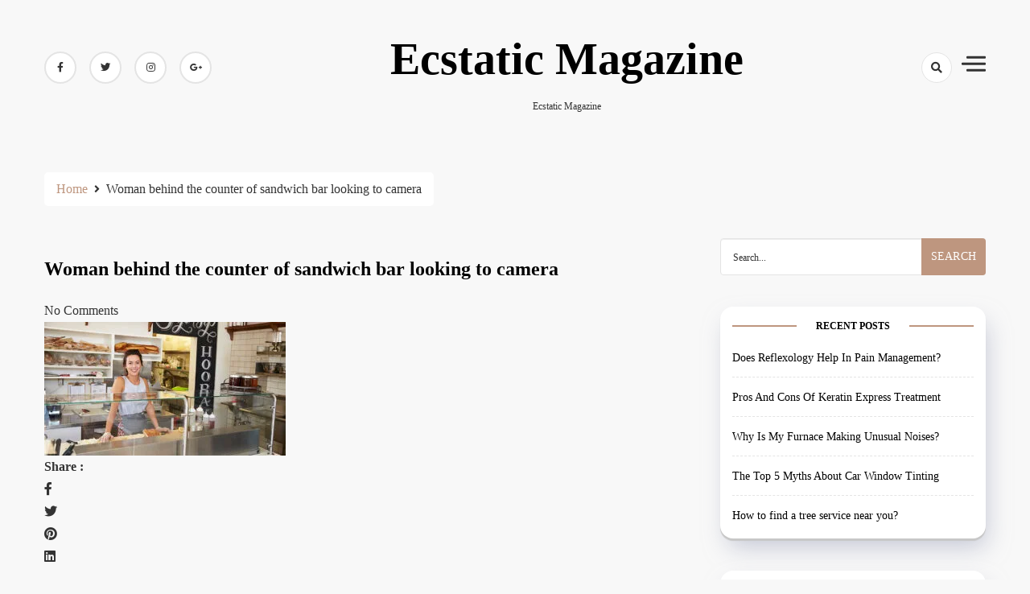

--- FILE ---
content_type: text/html; charset=UTF-8
request_url: https://www.ecstaticmagazine.com/woman-behind-the-counter-of-sandwich-bar-looking-to-camera/
body_size: 14638
content:
<!doctype html><html dir="ltr" lang="en-US" prefix="og: https://ogp.me/ns#"><head><script data-no-optimize="1">var litespeed_docref=sessionStorage.getItem("litespeed_docref");litespeed_docref&&(Object.defineProperty(document,"referrer",{get:function(){return litespeed_docref}}),sessionStorage.removeItem("litespeed_docref"));</script> <meta charset="UTF-8"><meta name="viewport" content="width=device-width, initial-scale=1"><link rel="profile" href="https://gmpg.org/xfn/11"><title>Woman behind the counter of sandwich bar looking to camera | Ecstatic Magazine</title><meta name="description" content="Woman behind the counter of sandwich bar looking to camera" /><meta name="robots" content="max-image-preview:large" /><meta name="author" content="Admin"/><link rel="canonical" href="https://www.ecstaticmagazine.com/woman-behind-the-counter-of-sandwich-bar-looking-to-camera/" /><meta name="generator" content="All in One SEO (AIOSEO) 4.9.3" /><meta property="og:locale" content="en_US" /><meta property="og:site_name" content="Ecstatic Magazine | Ecstatic Magazine" /><meta property="og:type" content="article" /><meta property="og:title" content="Woman behind the counter of sandwich bar looking to camera | Ecstatic Magazine" /><meta property="og:url" content="https://www.ecstaticmagazine.com/woman-behind-the-counter-of-sandwich-bar-looking-to-camera/" /><meta property="article:published_time" content="2022-12-06T20:58:02+00:00" /><meta property="article:modified_time" content="2022-12-06T20:58:02+00:00" /><meta name="twitter:card" content="summary" /><meta name="twitter:title" content="Woman behind the counter of sandwich bar looking to camera | Ecstatic Magazine" /> <script type="application/ld+json" class="aioseo-schema">{"@context":"https:\/\/schema.org","@graph":[{"@type":"BreadcrumbList","@id":"https:\/\/www.ecstaticmagazine.com\/woman-behind-the-counter-of-sandwich-bar-looking-to-camera\/#breadcrumblist","itemListElement":[{"@type":"ListItem","@id":"https:\/\/www.ecstaticmagazine.com#listItem","position":1,"name":"Home","item":"https:\/\/www.ecstaticmagazine.com","nextItem":{"@type":"ListItem","@id":"https:\/\/www.ecstaticmagazine.com\/woman-behind-the-counter-of-sandwich-bar-looking-to-camera\/#listItem","name":"Woman behind the counter of sandwich bar looking to camera"}},{"@type":"ListItem","@id":"https:\/\/www.ecstaticmagazine.com\/woman-behind-the-counter-of-sandwich-bar-looking-to-camera\/#listItem","position":2,"name":"Woman behind the counter of sandwich bar looking to camera","previousItem":{"@type":"ListItem","@id":"https:\/\/www.ecstaticmagazine.com#listItem","name":"Home"}}]},{"@type":"ItemPage","@id":"https:\/\/www.ecstaticmagazine.com\/woman-behind-the-counter-of-sandwich-bar-looking-to-camera\/#itempage","url":"https:\/\/www.ecstaticmagazine.com\/woman-behind-the-counter-of-sandwich-bar-looking-to-camera\/","name":"Woman behind the counter of sandwich bar looking to camera | Ecstatic Magazine","description":"Woman behind the counter of sandwich bar looking to camera","inLanguage":"en-US","isPartOf":{"@id":"https:\/\/www.ecstaticmagazine.com\/#website"},"breadcrumb":{"@id":"https:\/\/www.ecstaticmagazine.com\/woman-behind-the-counter-of-sandwich-bar-looking-to-camera\/#breadcrumblist"},"author":{"@id":"https:\/\/www.ecstaticmagazine.com\/author\/Admin\/#author"},"creator":{"@id":"https:\/\/www.ecstaticmagazine.com\/author\/Admin\/#author"},"datePublished":"2022-12-06T20:58:02+00:00","dateModified":"2022-12-06T20:58:02+00:00"},{"@type":"Organization","@id":"https:\/\/www.ecstaticmagazine.com\/#organization","name":"Ecstatic Magazine","description":"Ecstatic Magazine","url":"https:\/\/www.ecstaticmagazine.com\/"},{"@type":"Person","@id":"https:\/\/www.ecstaticmagazine.com\/author\/Admin\/#author","url":"https:\/\/www.ecstaticmagazine.com\/author\/Admin\/","name":"Admin","image":{"@type":"ImageObject","@id":"https:\/\/www.ecstaticmagazine.com\/woman-behind-the-counter-of-sandwich-bar-looking-to-camera\/#authorImage","url":"https:\/\/www.ecstaticmagazine.com\/wp-content\/litespeed\/avatar\/3557f109d73947aa5476a53895f29a82.jpg?ver=1768945249","width":96,"height":96,"caption":"Admin"}},{"@type":"WebSite","@id":"https:\/\/www.ecstaticmagazine.com\/#website","url":"https:\/\/www.ecstaticmagazine.com\/","name":"Ecstatic Magazine","description":"Ecstatic Magazine","inLanguage":"en-US","publisher":{"@id":"https:\/\/www.ecstaticmagazine.com\/#organization"}}]}</script> <link rel='dns-prefetch' href='//fonts.googleapis.com' /><link rel="alternate" type="application/rss+xml" title="Ecstatic Magazine &raquo; Feed" href="https://www.ecstaticmagazine.com/feed/" /><link rel="alternate" title="oEmbed (JSON)" type="application/json+oembed" href="https://www.ecstaticmagazine.com/wp-json/oembed/1.0/embed?url=https%3A%2F%2Fwww.ecstaticmagazine.com%2Fwoman-behind-the-counter-of-sandwich-bar-looking-to-camera%2F" /><link rel="alternate" title="oEmbed (XML)" type="text/xml+oembed" href="https://www.ecstaticmagazine.com/wp-json/oembed/1.0/embed?url=https%3A%2F%2Fwww.ecstaticmagazine.com%2Fwoman-behind-the-counter-of-sandwich-bar-looking-to-camera%2F&#038;format=xml" /><style id='wp-img-auto-sizes-contain-inline-css'>img:is([sizes=auto i],[sizes^="auto," i]){contain-intrinsic-size:3000px 1500px}
/*# sourceURL=wp-img-auto-sizes-contain-inline-css */</style><style id="litespeed-ccss">ul{box-sizing:border-box}.entry-content{counter-reset:footnotes}:root{--wp--preset--font-size--normal:16px;--wp--preset--font-size--huge:42px}.screen-reader-text{border:0;clip:rect(1px,1px,1px,1px);clip-path:inset(50%);height:1px;margin:-1px;overflow:hidden;padding:0;position:absolute;width:1px;word-wrap:normal!important}:root{--wp--preset--aspect-ratio--square:1;--wp--preset--aspect-ratio--4-3:4/3;--wp--preset--aspect-ratio--3-4:3/4;--wp--preset--aspect-ratio--3-2:3/2;--wp--preset--aspect-ratio--2-3:2/3;--wp--preset--aspect-ratio--16-9:16/9;--wp--preset--aspect-ratio--9-16:9/16;--wp--preset--color--black:#000;--wp--preset--color--cyan-bluish-gray:#abb8c3;--wp--preset--color--white:#fff;--wp--preset--color--pale-pink:#f78da7;--wp--preset--color--vivid-red:#cf2e2e;--wp--preset--color--luminous-vivid-orange:#ff6900;--wp--preset--color--luminous-vivid-amber:#fcb900;--wp--preset--color--light-green-cyan:#7bdcb5;--wp--preset--color--vivid-green-cyan:#00d084;--wp--preset--color--pale-cyan-blue:#8ed1fc;--wp--preset--color--vivid-cyan-blue:#0693e3;--wp--preset--color--vivid-purple:#9b51e0;--wp--preset--gradient--vivid-cyan-blue-to-vivid-purple:linear-gradient(135deg,rgba(6,147,227,1) 0%,#9b51e0 100%);--wp--preset--gradient--light-green-cyan-to-vivid-green-cyan:linear-gradient(135deg,#7adcb4 0%,#00d082 100%);--wp--preset--gradient--luminous-vivid-amber-to-luminous-vivid-orange:linear-gradient(135deg,rgba(252,185,0,1) 0%,rgba(255,105,0,1) 100%);--wp--preset--gradient--luminous-vivid-orange-to-vivid-red:linear-gradient(135deg,rgba(255,105,0,1) 0%,#cf2e2e 100%);--wp--preset--gradient--very-light-gray-to-cyan-bluish-gray:linear-gradient(135deg,#eee 0%,#a9b8c3 100%);--wp--preset--gradient--cool-to-warm-spectrum:linear-gradient(135deg,#4aeadc 0%,#9778d1 20%,#cf2aba 40%,#ee2c82 60%,#fb6962 80%,#fef84c 100%);--wp--preset--gradient--blush-light-purple:linear-gradient(135deg,#ffceec 0%,#9896f0 100%);--wp--preset--gradient--blush-bordeaux:linear-gradient(135deg,#fecda5 0%,#fe2d2d 50%,#6b003e 100%);--wp--preset--gradient--luminous-dusk:linear-gradient(135deg,#ffcb70 0%,#c751c0 50%,#4158d0 100%);--wp--preset--gradient--pale-ocean:linear-gradient(135deg,#fff5cb 0%,#b6e3d4 50%,#33a7b5 100%);--wp--preset--gradient--electric-grass:linear-gradient(135deg,#caf880 0%,#71ce7e 100%);--wp--preset--gradient--midnight:linear-gradient(135deg,#020381 0%,#2874fc 100%);--wp--preset--font-size--small:13px;--wp--preset--font-size--medium:20px;--wp--preset--font-size--large:36px;--wp--preset--font-size--x-large:42px;--wp--preset--spacing--20:.44rem;--wp--preset--spacing--30:.67rem;--wp--preset--spacing--40:1rem;--wp--preset--spacing--50:1.5rem;--wp--preset--spacing--60:2.25rem;--wp--preset--spacing--70:3.38rem;--wp--preset--spacing--80:5.06rem;--wp--preset--shadow--natural:6px 6px 9px rgba(0,0,0,.2);--wp--preset--shadow--deep:12px 12px 50px rgba(0,0,0,.4);--wp--preset--shadow--sharp:6px 6px 0px rgba(0,0,0,.2);--wp--preset--shadow--outlined:6px 6px 0px -3px rgba(255,255,255,1),6px 6px rgba(0,0,0,1);--wp--preset--shadow--crisp:6px 6px 0px rgba(0,0,0,1)}.fa,.fab,.fas{-moz-osx-font-smoothing:grayscale;-webkit-font-smoothing:antialiased;display:inline-block;font-style:normal;font-variant:normal;text-rendering:auto;line-height:1}.fa-facebook-f:before{content:"\f39e"}.fa-google-plus-g:before{content:"\f0d5"}.fa-instagram:before{content:"\f16d"}.fa-linkedin:before{content:"\f08c"}.fa-pinterest:before{content:"\f0d2"}.fa-search:before{content:"\f002"}.fa-times:before{content:"\f00d"}.fa-twitter:before{content:"\f099"}.fa-youtube:before{content:"\f167"}.fab{font-family:"Font Awesome 5 Brands"}.fab{font-weight:400}.fa,.fas{font-family:"Font Awesome 5 Free"}.fa,.fas{font-weight:900}html{font-family:sans-serif;line-height:1.15;-webkit-text-size-adjust:100%}body{margin:0}article,aside,header,main,nav,section{display:block}a{background-color:transparent}b{font-weight:bolder}img{border-style:none}input{margin:0;font-family:inherit;font-size:inherit;line-height:inherit}input{overflow:visible}[type=submit]{-webkit-appearance:button}[type=submit]::-moz-focus-inner{padding:0;border-style:none}[type=search]{outline-offset:-2px;-webkit-appearance:none}[type=search]::-webkit-search-decoration{-webkit-appearance:none}::-webkit-file-upload-button{font:inherit;-webkit-appearance:button}*,*:before,*:after{box-sizing:inherit}html{box-sizing:border-box}body,input{font-family:"Lora",serif;line-height:1.75;background-color:#fff;position:relative;font-size:1rem;color:#333;font-weight:400}h1,h2,h3,h5{font-family:"Playfair Display",serif;color:#000;font-weight:700;line-height:1.5}h1:after,h2:after,h3:after,h5:after{display:block;clear:both;content:""}p{margin:0;padding:0}i{font-style:italic}body{background-color:#f8f8f8}ul{margin:0 0 1.5em 3em}ul{list-style:disc}ul{margin:0;padding:0;list-style:none}img{vertical-align:middle;border-style:none;max-width:100%;height:auto}a{color:#333;text-decoration:none}a:visited{color:#000}input[type=search]{color:#000;border:1px solid #e4e4e4;border-radius:5px;padding:10px;width:100%}input[type=search]:-moz-placeholder{color:#333;font-size:.775rem;text-transform:capitalize}input[type=search]::-moz-placeholder{color:#333;font-size:.775rem;text-transform:capitalize}input[type=search]:-ms-input-placeholder{color:#333;font-size:.775rem;text-transform:capitalize}input[type=search]::-webkit-input-placeholder{color:#333;font-size:.775rem;text-transform:capitalize}input{font-size:.875rem}.searchform form{display:inline-block;width:100%;position:relative}.searchform form label{float:left;width:100%;margin:0}.searchform form label span{clip:rect(1px,1px,1px,1px);position:absolute!important;height:1px;width:1px;overflow:hidden}.searchform form label input{padding:11px 15px;height:46px;float:left;width:100%;border-radius:4px;font-size:1rem;background-color:#fff;border:1px solid #e4e4e4;color:#000;-webkit-box-shadow:inset 0 1px 1px rgba(0,0,0,.075);box-shadow:inset 0 1px 1px rgba(0,0,0,.075)}.searchform form input[type=submit]{position:absolute;right:0;background-color:#be967f;color:#fff;border:0;padding:12px;line-height:1;border-radius:0 4px 4px 0;height:46px;top:0;width:auto;display:inline-block}.container{width:100%;padding-right:15px;padding-left:15px;margin-right:auto;margin-left:auto}@media (min-width:576px){.container{max-width:540px}}@media (min-width:768px){.container{max-width:720px}}@media (min-width:992px){.container{max-width:960px}}@media (min-width:1200px){.container{max-width:1200px}}@media (min-width:1440px){.container{max-width:1360px}}.row{display:-webkit-box;display:-ms-flexbox;display:flex;-ms-flex-wrap:wrap;flex-wrap:wrap;margin-right:-15px;margin-left:-15px}.rpl-lg-4,.rpl-lg-8{position:relative;width:100%;min-height:1px;padding-right:15px;padding-left:15px}@media (min-width:992px){.rpl-lg-4{-webkit-box-flex:0;-ms-flex:0 0 33.333333%;flex:0 0 33.333333%;max-width:33.333333%}.rpl-lg-8{-webkit-box-flex:0;-ms-flex:0 0 66.666667%;flex:0 0 66.666667%;max-width:66.666667%}}@media (min-width:576px){.rpl-lg-4.secondary{-ms-flex:0 0 100%;flex:0 0 100%;max-width:100%}.rpl-lg-8.primary{-ms-flex:0 0 100%;flex:0 0 100%;max-width:100%}}@media (min-width:992px){.rpl-lg-4.secondary{-ms-flex:0 0 30%;flex:0 0 30%;max-width:30%}.rpl-lg-8.primary{-ms-flex:0 0 70%;flex:0 0 70%;max-width:70%}}.sidebar,.canvas-sidebar{position:-webkit-sticky;position:sticky;top:0}.sidebar .widget,.canvas-sidebar .widget{background-color:#fff;-webkit-box-shadow:0 3px 1px 0 #c7c7c7,5px 15px 30px -5px rgba(156,160,185,.56);box-shadow:0 3px 1px 0 #c7c7c7,5px 15px 30px -5px rgba(156,160,185,.56);-webkit-border-radius:1rem;-moz-border-radius:1rem;-ms-border-radius:1rem;border-radius:1rem;padding:15px}.sidebar .widget:not(:last-child){margin-bottom:40px}.sidebar .widget .sidebar-title,.canvas-sidebar .widget .sidebar-title{position:relative;display:-webkit-box;display:-ms-flexbox;display:flex;-webkit-box-align:center;-ms-flex-align:center;align-items:center;-webkit-box-pack:center;-ms-flex-pack:center;justify-content:center;text-transform:uppercase;margin-bottom:1rem}.sidebar .widget .sidebar-title h3,.canvas-sidebar .widget .sidebar-title h3{font-size:.775rem;text-transform:uppercase;margin:0;padding:0 1.5rem}.sidebar .widget .sidebar-title:before,.sidebar .widget .sidebar-title:after,.canvas-sidebar .widget .sidebar-title:before,.canvas-sidebar .widget .sidebar-title:after{content:'';border-top:2px solid #be967f;-webkit-box-flex:1;-ms-flex:1 0 1em;flex:1 0 1em}.canvas-sidebar .widget .sidebar-title.is-center{-webkit-box-pack:center;-ms-flex-pack:center;justify-content:center}.sidebar .widget ul li,.canvas-sidebar .widget ul li{display:block;padding:10px 0;border-bottom:1px dashed #e4e4e4;position:relative}.sidebar .widget ul li a,.canvas-sidebar .widget ul li a{font-size:.875rem;color:#000}.sidebar .widget ul li a:visited,.canvas-sidebar .widget ul li a:visited{color:#be967f}.sidebar .widget ul li a:visited,.canvas-sidebar .widget ul li a:visited{color:#333}.sidebar .widget ul li:last-child,.canvas-sidebar .widget ul li:last-child{border-bottom:0;padding-bottom:0}.sidebar .widget ul li:first-child,.canvas-sidebar .widget ul li:first-child{padding-top:0}.sidebar .widget.widget_search{background:0 0;padding:0;box-shadow:none;margin-bottom:30px}.sidebar .widget.widget_search form{display:inline-block;width:100%;position:relative}.sidebar .widget.widget_search form label{float:left;width:100%;margin:0}.sidebar .widget.widget_search form label span{clip:rect(1px,1px,1px,1px);position:absolute!important;height:1px;width:1px;overflow:hidden}.sidebar .widget.widget_search form label input{padding:11px 15px;line-height:1.2;height:46px;float:left;width:100%;border-radius:4px;font-size:1rem;line-height:1;background-color:#fff;border:1px solid #e4e4e4;-webkit-box-shadow:inset 0 1px 1px rgba(0,0,0,.075);box-shadow:inset 0 1px 1px rgba(0,0,0,.075)}.sidebar .widget.widget_search form input[type=submit]{position:absolute;right:0;background-color:#be967f;color:#fff;border:0;padding:12px;line-height:1;border-radius:0 4px 4px 0;height:46px;top:0;width:auto;display:inline-block}.canvas-sidebar .widget.about-widget .about-body{margin-top:1.5rem}.canvas-sidebar .widget.about-widget .about-body h5{font-size:1.2rem;margin:1rem 0;text-align:center;text-transform:capitalize}.canvas-sidebar .widget.about-widget .about-body p{text-align:center;font-size:.975rem}.canvas-sidebar .widget.about-widget .about-body .social-icons ul{display:-webkit-box;display:-ms-flexbox;display:flex;justify-content:center;align-items:center;margin:0 auto;margin-top:.6125rem}.canvas-sidebar .widget.about-widget .about-body .social-icons ul li{display:initial;border:0}.canvas-sidebar .widget.about-widget .about-body .social-icons ul li a{width:30px;height:30px;display:flex;flex-direction:column;justify-content:center;align-items:center;border:1px solid #e4e4e4;-webkit-border-radius:100%;-moz-border-radius:100%;-ms-border-radius:100%;border-radius:100%;margin-right:10px;color:#93a094;overflow:hidden}.canvas-sidebar .widget.about-widget .about-body .social-icons ul li:last-child,.canvas-sidebar .widget.about-widget .about-body .social-icons ul li:first-child{margin:0;padding:0}.secondary{position:relative}.canvas-sidebar .widget{background-color:transparent}.canvas-sidebar .widget.about-widget .about-body{color:#fff}.canvas-sidebar .widget.about-widget .about-body h5,.canvas-sidebar .widget.about-widget .about-body p{color:#fff}.canvas-sidebar .widget .sidebar-title{text-transform:uppercase;padding:0;background-color:transparent}.canvas-sidebar .widget .sidebar-title h3{color:#fff}.top-header{padding:1.5rem 0}.top-header .top-header-in{display:-webkit-box;display:-ms-flexbox;display:flex;-webkit-box-pack:justify;-ms-flex-pack:justify;justify-content:space-between;-webkit-box-align:center;-ms-flex-align:center;align-items:center}.top-header .top-header-in .site-branding{text-align:center}.top-header .top-header-in .site-branding p{margin:0;font-size:.775rem;text-transform:capitalize}.top-header .top-header-in ul.social-list{display:-webkit-box;display:-ms-flexbox;display:flex;-webkit-box-pack:start;-ms-flex-pack:start;justify-content:flex-start;-webkit-box-align:center;-ms-flex-align:center;align-items:center}.top-header .top-header-in ul.social-list li{display:-webkit-box;display:-ms-flexbox;display:flex;-webkit-box-pack:start;-ms-flex-pack:start;justify-content:flex-start;-webkit-box-align:center;-ms-flex-align:center;align-items:center;font-weight:500}.top-header .top-header-in ul.social-list li a{font-size:.775rem;color:#333;width:40px;height:40px;-webkit-border-radius:50%;-moz-border-radius:50%;-ms-border-radius:50%;border-radius:50%;display:-webkit-box;display:-ms-flexbox;display:flex;-webkit-box-pack:center;-ms-flex-pack:center;justify-content:center;-webkit-box-align:center;-ms-flex-align:center;align-items:center;-webkit-box-orient:vertical;-webkit-box-direction:normal;-ms-flex-direction:column;flex-direction:column;background-color:#fff;border:1.5px solid #e4e4e4}.top-header .top-header-in ul.social-list li:not(:last-child){margin-right:1rem}.top-header .top-header-in .top-header-right{display:-webkit-box;display:-ms-flexbox;display:flex;-webkit-box-pack:end;-ms-flex-pack:end;justify-content:flex-end;-webkit-box-align:center;-ms-flex-align:center;align-items:center}.top-header .searchform{display:-webkit-box;display:-ms-flexbox;display:flex;-webkit-box-align:center;-ms-flex-align:center;align-items:center;-webkit-box-pack:start;-ms-flex-pack:start;justify-content:flex-start}.top-header .searchform form{flex-grow:1}@media only screen and (max-width:767px){.top-header .top-header-in{-ms-flex-wrap:wrap;flex-wrap:wrap}.top-header .top-header-in ul.social-list{-webkit-box-flex:0;-ms-flex:0 0 50%;flex:0 0 50%;max-width:50%}.top-header .top-header-in .site-branding{-webkit-box-flex:0;-ms-flex:0 0 100%;flex:0 0 100%;max-width:100%;text-align:center;-webkit-box-ordinal-group:1;-ms-flex-order:0;order:0;margin-bottom:1rem}.top-header .top-header-in ul.social-list{-webkit-box-ordinal-group:2;-ms-flex-order:1;order:1}.top-header .top-header-in ul.social-list li{display:-webkit-box;display:-ms-flexbox;display:flex;-webkit-box-pack:start;-ms-flex-pack:start;justify-content:flex-start;-webkit-box-align:center;-ms-flex-align:center;align-items:center;font-weight:500}.top-header .top-header-in ul.social-list li a{width:30px;height:30px;border:1px solid #e4e4e4}.top-header .top-header-in ul.social-list li:not(:last-child){margin-right:.5rem}.top-header .top-header-in .top-header-right{-webkit-box-ordinal-group:3;-ms-flex-order:2;order:2;display:-webkit-box;display:-ms-flexbox;display:flex;-webkit-box-pack:end;-ms-flex-pack:end;justify-content:flex-end}}.site-title{font-size:3.5rem;margin:0;text-transform:capitalize;color:#000;font-family:"Great Vibes",cursive}.site-title a{text-transform:capitalize;color:#000;font-weight:700;font-family:"Great Vibes",cursive}@media only screen and (max-width:991px){.site-title{font-size:2rem}}p.site-title a{text-transform:capitalize;font-weight:700;font-family:"Great Vibes",cursive;font-size:3.5rem}@media only screen and (max-width:991px){p.site-title a{font-size:2rem}}.bottom-header{background-color:#fff;box-shadow:0 3px 1px 0 #e4e4e4}.bottom-header .bottom-header-in{display:-webkit-box;display:-ms-flexbox;display:flex;-webkit-box-pack:center;-ms-flex-pack:center;justify-content:center;-webkit-box-align:center;-ms-flex-align:center;align-items:center;position:relative}@media only screen and (max-width:991px){.bottom-header{padding:.6125rem 0}.bottom-header .bottom-header-in{-webkit-box-pack:start;-ms-flex-pack:start;justify-content:flex-start;-webkit-box-align:start;-ms-flex-align:start;align-items:flex-start}}a.toggle-button{position:relative;width:30px;height:30px;display:none}a.toggle-button span{position:absolute;height:3px;border-radius:4px;width:100%;background-color:#333;top:0;z-index:1101}a.toggle-button span:nth-child(1){top:0}a.toggle-button span:nth-child(2),a.toggle-button span:nth-child(3){top:10px}a.toggle-button span:nth-child(4){top:20px}@media only screen and (max-width:991px){a.toggle-button{display:block}.main-navigation{position:fixed;height:100%;max-width:280px;padding:15px;padding-top:40px;width:100%;background-color:#000;z-index:999999;top:0;right:-100%;left:auto;bottom:0;overflow-y:auto;-webkit-overflow-scrolling:touch;-ms-overflow-style:-ms-autohiding-scrollbar}.main-navigation::-webkit-scrollbar{width:4px;background:#e4e4e4;-webkit-border-radius:4px;-moz-border-radius:4px;-ms-border-radius:4px;border-radius:4px}.main-navigation::-webkit-scrollbar-track{background-color:#e4e4e4;-webkit-border-radius:4px;-moz-border-radius:4px;-ms-border-radius:4px;border-radius:4px}.main-navigation::-webkit-scrollbar-thumb{-webkit-border-radius:4px;-moz-border-radius:4px;-ms-border-radius:4px;border-radius:4px;background:#e4e4e4}}.canvas-menu .canvas-overlay{position:fixed;top:0;left:100%;width:100%;height:100%;background:rgba(0,0,0,.8);z-index:999999;visibility:hidden;opacity:0;display:none}.canvas-menu .canvas-sidebar{position:fixed;overflow-y:auto;top:0;right:-100%;width:280px;padding:25px 15px;height:100%;display:none;background-color:#000;z-index:999999;overflow-y:auto;-webkit-overflow-scrolling:touch;-ms-overflow-style:-ms-autohiding-scrollbar}.canvas-menu .canvas-sidebar::-webkit-scrollbar{width:4px;background:#333;border-radius:4px}.canvas-menu .canvas-sidebar::-webkit-scrollbar-track{background-color:#333;border-radius:4px}.canvas-menu .canvas-sidebar::-webkit-scrollbar-thumb{border-radius:4px;background:#333}.canvas-menu .canvas-sidebar .close-sidebar{position:absolute;color:#fff;z-index:2;font-size:1rem;left:10px;top:10px;background:#be967f;width:30px;height:30px;display:-webkit-box;display:-ms-flexbox;display:flex;-webkit-box-pack:center;-ms-flex-pack:center;justify-content:center;-webkit-box-align:center;-ms-flex-align:center;align-items:center;-webkit-box-orient:vertical;-webkit-box-direction:normal;-ms-flex-direction:column;flex-direction:column;-webkit-border-radius:5px;-moz-border-radius:5px;-ms-border-radius:5px;border-radius:5px}.canvas-button{display:inline-block}.canvas-button a.canvas-open{height:30px;width:30px;background:0 0;position:relative;display:inline-block;margin-left:12px}.canvas-button a.canvas-open span{top:50%;right:0;margin:auto;display:block;-webkit-transform:translateY(-50%);-moz-transform:translateY(-50%);-ms-transform:translateY(-50%);-o-transform:translateY(-50%);transform:translateY(-50%);height:2.5px;width:30px;background-color:#333;position:relative;-webkit-border-radius:10px;-moz-border-radius:10px;-ms-border-radius:10px;border-radius:10px}.canvas-button a.canvas-open span:before{content:"";height:2.5px;width:24px;box-shadow:0 -8px 0 0 #333;position:absolute;top:0;right:0;-webkit-border-radius:10px;-moz-border-radius:10px;-ms-border-radius:10px;border-radius:10px}.canvas-button a.canvas-open span:after{content:"";height:2.5px;width:24px;box-shadow:0 8px 0 0 #333;position:absolute;top:0;right:0;-webkit-border-radius:10px;-moz-border-radius:10px;-ms-border-radius:10px;border-radius:10px}header.site-header{background-color:#f8f8f8}header.site-header .search-toggle{position:relative}header.site-header .search-toggle a{display:-webkit-box;display:-ms-flexbox;display:flex;-webkit-box-pack:center;-ms-flex-pack:center;justify-content:center;-webkit-box-align:center;-ms-flex-align:center;align-items:center;-webkit-box-orient:vertical;-webkit-box-direction:normal;-ms-flex-direction:column;flex-direction:column;color:#333;width:38px;height:38px;-webkit-border-radius:100%;-moz-border-radius:100%;-ms-border-radius:100%;border-radius:100%;border:1px solid #e4e4e4;color:#333;background-color:#fff}header.site-header .search-toggle a i{font-size:.875rem}header.site-header .search-toggle .searchform{opacity:0;visibility:hidden;position:absolute;top:150%;right:0;width:0;z-index:-1;background:#fff;padding:10px 15px 10px;box-shadow:0 0 6px #00000036;-webkit-border-radius:5px;-moz-border-radius:5px;-ms-border-radius:5px;border-radius:5px}.custom-breadcrumb{position:relative;margin-top:2rem}.custom-breadcrumb .breadcrumbs{display:inline-block;margin-top:15px}.custom-breadcrumb .breadcrumbs ul{display:-webkit-box;display:-ms-flexbox;display:flex;-webkit-box-pack:start;-ms-flex-pack:start;justify-content:flex-start;-webkit-box-align:center;-ms-flex-align:center;align-items:center;-ms-flex-wrap:wrap;flex-wrap:wrap;padding:7px 15px;-webkit-border-radius:5px;-moz-border-radius:5px;-ms-border-radius:5px;border-radius:5px;background-color:#fff}.custom-breadcrumb .breadcrumbs ul li.trail-item a{text-transform:capitalize;color:#be967f}.custom-breadcrumb .breadcrumbs ul li.trail-item:not(:last-child):after{content:"\f105";font-family:"Font Awesome 5 Free";margin:0 .5rem;font-size:.875rem;font-weight:900;text-transform:initial;color:#333}.site-main .post-navigation{clear:both;overflow:hidden;padding:0;border-bottom:1px solid #e4e4e4;padding:30px 0}.nav-links a{display:inline-block}.post-navigation .nav-links{display:-webkit-box;display:-ms-flexbox;display:flex;-ms-flex-wrap:wrap;flex-wrap:wrap;-webkit-box-align:center;-ms-flex-align:center;align-items:center;-webkit-box-pack:justify;-ms-flex-pack:justify;justify-content:space-between}.post-navigation .nav-links .nav-previous{-webkit-box-flex:0;-ms-flex:0 0 50%;flex:0 0 50%}.post-navigation .nav-links .nav-previous a{background-color:#fff;padding:10px;color:#333;-webkit-border-radius:5px;-moz-border-radius:5px;-ms-border-radius:5px;border-radius:5px}.post-navigation .nav-links .nav-previous a:before{content:"\f30a";display:inline-block;font-family:'Font Awesome 5 Free';margin-right:10px;font-weight:900}@media only screen and (max-width:767px){.post-navigation .nav-links{-ms-flex-wrap:wrap;flex-wrap:wrap}.post-navigation .nav-links .nav-previous{-webkit-box-flex:0;-ms-flex:0 0 100%;flex:0 0 100%}}article span.cat-links{position:relative;display:-webkit-box;display:-ms-flexbox;display:flex;-webkit-box-align:center;-ms-flex-align:center;align-items:center;text-transform:uppercase;font-weight:600;margin-bottom:.5rem;-ms-flex-wrap:wrap;flex-wrap:wrap}article span.cat-links.is-start{-webkit-box-pack:start;-ms-flex-pack:start;justify-content:flex-start}[type=submit]{position:relative;display:inline-block;vertical-align:middle;padding:12px 24px;background:#be967f;border:2px solid #be967f;color:#fff;-webkit-border-radius:5px;-moz-border-radius:5px;-ms-border-radius:5px;border-radius:5px;font-weight:500;text-transform:uppercase;line-height:1.4;letter-spacing:.0125em;-webkit-appearance:button}.widget{margin:0 0 1.5em}.screen-reader-text{border:0;clip:rect(1px,1px,1px,1px);clip-path:inset(50%);height:1px;margin:-1px;overflow:hidden;padding:0;position:absolute!important;width:1px;word-wrap:normal!important}.site-content{margin-bottom:60px}.single .site-content{margin-top:40px}</style><link rel="preload" data-asynced="1" data-optimized="2" as="style" onload="this.onload=null;this.rel='stylesheet'" href="https://www.ecstaticmagazine.com/wp-content/litespeed/ucss/c673aa6802842e8f9ffbcea3a87b8477.css?ver=d1bae" /><script data-optimized="1" type="litespeed/javascript" data-src="https://www.ecstaticmagazine.com/wp-content/plugins/litespeed-cache/assets/js/css_async.min.js"></script> <style id='global-styles-inline-css'>:root{--wp--preset--aspect-ratio--square: 1;--wp--preset--aspect-ratio--4-3: 4/3;--wp--preset--aspect-ratio--3-4: 3/4;--wp--preset--aspect-ratio--3-2: 3/2;--wp--preset--aspect-ratio--2-3: 2/3;--wp--preset--aspect-ratio--16-9: 16/9;--wp--preset--aspect-ratio--9-16: 9/16;--wp--preset--color--black: #000000;--wp--preset--color--cyan-bluish-gray: #abb8c3;--wp--preset--color--white: #ffffff;--wp--preset--color--pale-pink: #f78da7;--wp--preset--color--vivid-red: #cf2e2e;--wp--preset--color--luminous-vivid-orange: #ff6900;--wp--preset--color--luminous-vivid-amber: #fcb900;--wp--preset--color--light-green-cyan: #7bdcb5;--wp--preset--color--vivid-green-cyan: #00d084;--wp--preset--color--pale-cyan-blue: #8ed1fc;--wp--preset--color--vivid-cyan-blue: #0693e3;--wp--preset--color--vivid-purple: #9b51e0;--wp--preset--gradient--vivid-cyan-blue-to-vivid-purple: linear-gradient(135deg,rgb(6,147,227) 0%,rgb(155,81,224) 100%);--wp--preset--gradient--light-green-cyan-to-vivid-green-cyan: linear-gradient(135deg,rgb(122,220,180) 0%,rgb(0,208,130) 100%);--wp--preset--gradient--luminous-vivid-amber-to-luminous-vivid-orange: linear-gradient(135deg,rgb(252,185,0) 0%,rgb(255,105,0) 100%);--wp--preset--gradient--luminous-vivid-orange-to-vivid-red: linear-gradient(135deg,rgb(255,105,0) 0%,rgb(207,46,46) 100%);--wp--preset--gradient--very-light-gray-to-cyan-bluish-gray: linear-gradient(135deg,rgb(238,238,238) 0%,rgb(169,184,195) 100%);--wp--preset--gradient--cool-to-warm-spectrum: linear-gradient(135deg,rgb(74,234,220) 0%,rgb(151,120,209) 20%,rgb(207,42,186) 40%,rgb(238,44,130) 60%,rgb(251,105,98) 80%,rgb(254,248,76) 100%);--wp--preset--gradient--blush-light-purple: linear-gradient(135deg,rgb(255,206,236) 0%,rgb(152,150,240) 100%);--wp--preset--gradient--blush-bordeaux: linear-gradient(135deg,rgb(254,205,165) 0%,rgb(254,45,45) 50%,rgb(107,0,62) 100%);--wp--preset--gradient--luminous-dusk: linear-gradient(135deg,rgb(255,203,112) 0%,rgb(199,81,192) 50%,rgb(65,88,208) 100%);--wp--preset--gradient--pale-ocean: linear-gradient(135deg,rgb(255,245,203) 0%,rgb(182,227,212) 50%,rgb(51,167,181) 100%);--wp--preset--gradient--electric-grass: linear-gradient(135deg,rgb(202,248,128) 0%,rgb(113,206,126) 100%);--wp--preset--gradient--midnight: linear-gradient(135deg,rgb(2,3,129) 0%,rgb(40,116,252) 100%);--wp--preset--font-size--small: 13px;--wp--preset--font-size--medium: 20px;--wp--preset--font-size--large: 36px;--wp--preset--font-size--x-large: 42px;--wp--preset--spacing--20: 0.44rem;--wp--preset--spacing--30: 0.67rem;--wp--preset--spacing--40: 1rem;--wp--preset--spacing--50: 1.5rem;--wp--preset--spacing--60: 2.25rem;--wp--preset--spacing--70: 3.38rem;--wp--preset--spacing--80: 5.06rem;--wp--preset--shadow--natural: 6px 6px 9px rgba(0, 0, 0, 0.2);--wp--preset--shadow--deep: 12px 12px 50px rgba(0, 0, 0, 0.4);--wp--preset--shadow--sharp: 6px 6px 0px rgba(0, 0, 0, 0.2);--wp--preset--shadow--outlined: 6px 6px 0px -3px rgb(255, 255, 255), 6px 6px rgb(0, 0, 0);--wp--preset--shadow--crisp: 6px 6px 0px rgb(0, 0, 0);}:where(.is-layout-flex){gap: 0.5em;}:where(.is-layout-grid){gap: 0.5em;}body .is-layout-flex{display: flex;}.is-layout-flex{flex-wrap: wrap;align-items: center;}.is-layout-flex > :is(*, div){margin: 0;}body .is-layout-grid{display: grid;}.is-layout-grid > :is(*, div){margin: 0;}:where(.wp-block-columns.is-layout-flex){gap: 2em;}:where(.wp-block-columns.is-layout-grid){gap: 2em;}:where(.wp-block-post-template.is-layout-flex){gap: 1.25em;}:where(.wp-block-post-template.is-layout-grid){gap: 1.25em;}.has-black-color{color: var(--wp--preset--color--black) !important;}.has-cyan-bluish-gray-color{color: var(--wp--preset--color--cyan-bluish-gray) !important;}.has-white-color{color: var(--wp--preset--color--white) !important;}.has-pale-pink-color{color: var(--wp--preset--color--pale-pink) !important;}.has-vivid-red-color{color: var(--wp--preset--color--vivid-red) !important;}.has-luminous-vivid-orange-color{color: var(--wp--preset--color--luminous-vivid-orange) !important;}.has-luminous-vivid-amber-color{color: var(--wp--preset--color--luminous-vivid-amber) !important;}.has-light-green-cyan-color{color: var(--wp--preset--color--light-green-cyan) !important;}.has-vivid-green-cyan-color{color: var(--wp--preset--color--vivid-green-cyan) !important;}.has-pale-cyan-blue-color{color: var(--wp--preset--color--pale-cyan-blue) !important;}.has-vivid-cyan-blue-color{color: var(--wp--preset--color--vivid-cyan-blue) !important;}.has-vivid-purple-color{color: var(--wp--preset--color--vivid-purple) !important;}.has-black-background-color{background-color: var(--wp--preset--color--black) !important;}.has-cyan-bluish-gray-background-color{background-color: var(--wp--preset--color--cyan-bluish-gray) !important;}.has-white-background-color{background-color: var(--wp--preset--color--white) !important;}.has-pale-pink-background-color{background-color: var(--wp--preset--color--pale-pink) !important;}.has-vivid-red-background-color{background-color: var(--wp--preset--color--vivid-red) !important;}.has-luminous-vivid-orange-background-color{background-color: var(--wp--preset--color--luminous-vivid-orange) !important;}.has-luminous-vivid-amber-background-color{background-color: var(--wp--preset--color--luminous-vivid-amber) !important;}.has-light-green-cyan-background-color{background-color: var(--wp--preset--color--light-green-cyan) !important;}.has-vivid-green-cyan-background-color{background-color: var(--wp--preset--color--vivid-green-cyan) !important;}.has-pale-cyan-blue-background-color{background-color: var(--wp--preset--color--pale-cyan-blue) !important;}.has-vivid-cyan-blue-background-color{background-color: var(--wp--preset--color--vivid-cyan-blue) !important;}.has-vivid-purple-background-color{background-color: var(--wp--preset--color--vivid-purple) !important;}.has-black-border-color{border-color: var(--wp--preset--color--black) !important;}.has-cyan-bluish-gray-border-color{border-color: var(--wp--preset--color--cyan-bluish-gray) !important;}.has-white-border-color{border-color: var(--wp--preset--color--white) !important;}.has-pale-pink-border-color{border-color: var(--wp--preset--color--pale-pink) !important;}.has-vivid-red-border-color{border-color: var(--wp--preset--color--vivid-red) !important;}.has-luminous-vivid-orange-border-color{border-color: var(--wp--preset--color--luminous-vivid-orange) !important;}.has-luminous-vivid-amber-border-color{border-color: var(--wp--preset--color--luminous-vivid-amber) !important;}.has-light-green-cyan-border-color{border-color: var(--wp--preset--color--light-green-cyan) !important;}.has-vivid-green-cyan-border-color{border-color: var(--wp--preset--color--vivid-green-cyan) !important;}.has-pale-cyan-blue-border-color{border-color: var(--wp--preset--color--pale-cyan-blue) !important;}.has-vivid-cyan-blue-border-color{border-color: var(--wp--preset--color--vivid-cyan-blue) !important;}.has-vivid-purple-border-color{border-color: var(--wp--preset--color--vivid-purple) !important;}.has-vivid-cyan-blue-to-vivid-purple-gradient-background{background: var(--wp--preset--gradient--vivid-cyan-blue-to-vivid-purple) !important;}.has-light-green-cyan-to-vivid-green-cyan-gradient-background{background: var(--wp--preset--gradient--light-green-cyan-to-vivid-green-cyan) !important;}.has-luminous-vivid-amber-to-luminous-vivid-orange-gradient-background{background: var(--wp--preset--gradient--luminous-vivid-amber-to-luminous-vivid-orange) !important;}.has-luminous-vivid-orange-to-vivid-red-gradient-background{background: var(--wp--preset--gradient--luminous-vivid-orange-to-vivid-red) !important;}.has-very-light-gray-to-cyan-bluish-gray-gradient-background{background: var(--wp--preset--gradient--very-light-gray-to-cyan-bluish-gray) !important;}.has-cool-to-warm-spectrum-gradient-background{background: var(--wp--preset--gradient--cool-to-warm-spectrum) !important;}.has-blush-light-purple-gradient-background{background: var(--wp--preset--gradient--blush-light-purple) !important;}.has-blush-bordeaux-gradient-background{background: var(--wp--preset--gradient--blush-bordeaux) !important;}.has-luminous-dusk-gradient-background{background: var(--wp--preset--gradient--luminous-dusk) !important;}.has-pale-ocean-gradient-background{background: var(--wp--preset--gradient--pale-ocean) !important;}.has-electric-grass-gradient-background{background: var(--wp--preset--gradient--electric-grass) !important;}.has-midnight-gradient-background{background: var(--wp--preset--gradient--midnight) !important;}.has-small-font-size{font-size: var(--wp--preset--font-size--small) !important;}.has-medium-font-size{font-size: var(--wp--preset--font-size--medium) !important;}.has-large-font-size{font-size: var(--wp--preset--font-size--large) !important;}.has-x-large-font-size{font-size: var(--wp--preset--font-size--x-large) !important;}
/*# sourceURL=global-styles-inline-css */</style><style id='classic-theme-styles-inline-css'>/*! This file is auto-generated */
.wp-block-button__link{color:#fff;background-color:#32373c;border-radius:9999px;box-shadow:none;text-decoration:none;padding:calc(.667em + 2px) calc(1.333em + 2px);font-size:1.125em}.wp-block-file__button{background:#32373c;color:#fff;text-decoration:none}
/*# sourceURL=/wp-includes/css/classic-themes.min.css */</style> <script type="litespeed/javascript" data-src="https://www.ecstaticmagazine.com/wp-includes/js/jquery/jquery.min.js" id="jquery-core-js"></script> <link rel="https://api.w.org/" href="https://www.ecstaticmagazine.com/wp-json/" /><link rel="alternate" title="JSON" type="application/json" href="https://www.ecstaticmagazine.com/wp-json/wp/v2/media/457" /><link rel="EditURI" type="application/rsd+xml" title="RSD" href="https://www.ecstaticmagazine.com/xmlrpc.php?rsd" /><meta name="generator" content="WordPress 6.9" /><link rel='shortlink' href='https://www.ecstaticmagazine.com/?p=457' /></head><body data-rsssl=1 class="attachment wp-singular attachment-template-default single single-attachment postid-457 attachmentid-457 attachment-jpeg wp-theme-dashy default-mode"><div id="page" class="site">
<a class="skip-link screen-reader-text" href="#primary">Skip to content</a><header class="site-header  "
style="background-image:url(); background-size: cover; background-position: center; background-repeat: no-repeat;"><div class="top-header"><div class="container"><div class="top-header-in"><ul class="social-list"><li>
<a target="_blank" rel="noopener noreferrer" href="https://www.facebook.com/"
class="social-icon">
<i class="fab fa-facebook-f"></i></a></li><li>
<a target="_blank" rel="noopener noreferrer" href="https://www.twitter.com/"
class="social-icon">
<i class="fab fa-twitter"></i></a></li><li>
<a target="_blank" rel="noopener noreferrer" href="https://www.instagram.com/"
class="social-icon">
<i class="fab fa-instagram"></i></a></li><li>
<a target="_blank" rel="noopener noreferrer" href="https://www.google.com/"
class="social-icon">
<i class="fab fa-google-plus-g"></i></a></li></ul><div class="site-branding"><p class="site-title"><a href="https://www.ecstaticmagazine.com/"
rel="home">Ecstatic Magazine</a></p><p class="site-description">
Ecstatic Magazine</p></div><div class="top-header-right"><div class="search-toggle"><a href="#">
<i class="fas fa-search"></i>
</a><div class="searchform" role="search"><form role="search" method="get" action=https://www.ecstaticmagazine.com/  >
<label>
<span class="screen-reader-text"> Search for: </span>
<input type="search" class="search-field" placeholder= "Search..." value="" name="s">
</label>
<input type="submit" class="search-submit" value="Search"></form></div></div><div class="canvas-button">
<a href="#" class="canvas-open">
<span></span>
</a></div></div></div></div><div class="canvas-menu"><div class="canvas-overlay"></div><div class="canvas-sidebar">
<a href="#" class="close-sidebar">
<i class="fas fa fa-times"></i>
</a><div class=" widget about-widget"><div class="sidebar-title is-center"><h3 class="widget-title">About Me</h3></div><div class="about-body text-center"><h5 class="author-name">
Dashy</h5><p class="author-description">
Hello word I am dashy Guy</p><div class="social-icons"><ul><li><a
href="https://www.facebook.com/"><i
class="fab fa-facebook-f"></i></a></li><li><a
href="https://www.instagram.com/"><i
class="fab fa-instagram"></i></a></li><li><a
href="https://www.twitter.com/"><i
class="fab fa-twitter"></i></a></li><li><a
href="https://www.linkedin.com/"><i
class="fab fa-linkedin"></i></a></li><li><a
href="https://www.youtube.com/"><i
class="fab fa-youtube"></i></a></li></ul></div></div></div></div></div></div><div class="bottom-header"><div class="container"><div class="bottom-header-in">
<a href="#" class="toggle-button open-button">
<span></span>
<span></span>
<span></span>
<span></span>
</a><div class="main-navigation-wrap"><nav class="main-navigation"><div class="mobile-menu-toggle"></div><div id="primary-menu" class="menu"></div></nav></div></div></div></div></header><div class="custom-breadcrumb"><div class="container"><nav role="navigation" aria-label="Breadcrumbs" class="breadcrumb-trail breadcrumbs" itemprop="breadcrumb"><ul class="trail-items" itemscope itemtype="http://schema.org/BreadcrumbList"><meta name="numberOfItems" content="2" /><meta name="itemListOrder" content="Ascending" /><li itemprop="itemListElement" itemscope itemtype="http://schema.org/ListItem" class="trail-item trail-begin"><a href="https://www.ecstaticmagazine.com/" rel="home"><span itemprop="name">Home</span></a><meta itemprop="position" content="1" /></li><li itemprop="itemListElement" itemscope itemtype="http://schema.org/ListItem" class="trail-item trail-end"><span itemprop="name">Woman behind the counter of sandwich bar looking to camera</span><meta itemprop="position" content="2" /></li></ul></nav></div></div><div id="content" class="site-content"><div class="container"><div class="row"><div id="primary" class="content-area rpl-lg-8 primary"><main id="main" class="site-main"><div class="main-post"><article id="post-457" class="post-457 attachment type-attachment status-inherit hentry"><div class="main-entry-content">
<span class="cat-links is-start">
</span><div class="entry-header"><h1 class="entry-title">Woman behind the counter of sandwich bar looking to camera</h1></div><div class="entry-meta"><div class="entry-meta-content"><div class="date-read"><span class="comments-link">
<a href="https://www.ecstaticmagazine.com/woman-behind-the-counter-of-sandwich-bar-looking-to-camera/#respond">No Comments</a></span></div></div></div><div class="entry-content"><p class="attachment"><a href='https://www.ecstaticmagazine.com/wp-content/uploads/2022/12/ecstatic-magazine-0423.jpg'><img data-lazyloaded="1" src="[data-uri]" decoding="async" width="300" height="166" data-src="https://www.ecstaticmagazine.com/wp-content/uploads/2022/12/ecstatic-magazine-0423-300x166.jpg.webp" class="attachment-medium size-medium" alt="" data-srcset="https://www.ecstaticmagazine.com/wp-content/uploads/2022/12/ecstatic-magazine-0423-300x166.jpg.webp 300w, https://www.ecstaticmagazine.com/wp-content/uploads/2022/12/ecstatic-magazine-0423-768x425.jpg.webp 768w, https://www.ecstaticmagazine.com/wp-content/uploads/2022/12/ecstatic-magazine-0423.jpg.webp 975w" data-sizes="(max-width: 300px) 100vw, 300px" /></a></p></div><div class="entry-footer is-start">
<b>Share :</b><ul class="post-share"><li><a target="_blank" href="https://www.facebook.com/sharer/sharer.php?u=https://www.ecstaticmagazine.com/woman-behind-the-counter-of-sandwich-bar-looking-to-camera/"><i class="fab fa-facebook-f"></i></a></li><li><a target="_blank" href="https://twitter.com/share?text=Woman%20behind%20the%20counter%20of%20sandwich%20bar%20looking%20to%20camera&#038;url=https://www.ecstaticmagazine.com/woman-behind-the-counter-of-sandwich-bar-looking-to-camera/"><i class="fab fa-twitter"></i></a></li><li><a target="_blank" href="https://pinterest.com/pin/create/button/?url=https://www.ecstaticmagazine.com/woman-behind-the-counter-of-sandwich-bar-looking-to-camera/&#038;media=&#038;description=Woman%20behind%20the%20counter%20of%20sandwich%20bar%20looking%20to%20camera"><i class="fab fa-pinterest"></i></a></li><li> <a target="_blank" href="http://www.linkedin.com/shareArticle?mini=true&#038;title=Woman%20behind%20the%20counter%20of%20sandwich%20bar%20looking%20to%20camera&#038;url=https://www.ecstaticmagazine.com/woman-behind-the-counter-of-sandwich-bar-looking-to-camera/"><i class="fab fa-linkedin"></i></a></li></ul></div></div></article></div><nav class="navigation post-navigation" aria-label="Posts"><h2 class="screen-reader-text">Post navigation</h2><div class="nav-links"><div class="nav-previous"><a href="https://www.ecstaticmagazine.com/woman-behind-the-counter-of-sandwich-bar-looking-to-camera/" rel="prev"><span class="nav-subtitle">Previous:</span> <span class="nav-title">Woman behind the counter of sandwich bar looking to camera</span></a></div></div></nav></main></div><div class="rpl-lg-4 secondary" id="sidebar-secondary"><aside id="secondary" class="sidebar"><section id="search-2" class="widget sidebar-widget widget_search"><div class="searchform" role="search"><form role="search" method="get" action=https://www.ecstaticmagazine.com/  >
<label>
<span class="screen-reader-text"> Search for: </span>
<input type="search" class="search-field" placeholder= "Search..." value="" name="s">
</label>
<input type="submit" class="search-submit" value="Search"></form></div></section><section id="recent-posts-2" class="widget sidebar-widget widget_recent_entries"><div class="sidebar-title"><h3 class="widget-title">Recent Posts</h3></div><ul><li>
<a href="https://www.ecstaticmagazine.com/does-reflexology-help-in-pain-management/">Does Reflexology Help In Pain Management?</a></li><li>
<a href="https://www.ecstaticmagazine.com/pros-and-cons-of-keratin-express-treatment/">Pros And Cons Of Keratin Express Treatment</a></li><li>
<a href="https://www.ecstaticmagazine.com/why-is-my-furnace-making-unusual-noises/">Why Is My Furnace Making Unusual Noises?</a></li><li>
<a href="https://www.ecstaticmagazine.com/the-top-5-myths-about-car-window-tinting/">The Top 5 Myths About Car Window Tinting</a></li><li>
<a href="https://www.ecstaticmagazine.com/how-to-find-a-tree-service-near-you/">How to find a tree service near you?</a></li></ul></section><section id="archives-2" class="widget sidebar-widget widget_archive"><div class="sidebar-title"><h3 class="widget-title">Archives</h3></div><ul><li><a href='https://www.ecstaticmagazine.com/2025/12/'>December 2025</a></li><li><a href='https://www.ecstaticmagazine.com/2025/11/'>November 2025</a></li><li><a href='https://www.ecstaticmagazine.com/2025/09/'>September 2025</a></li><li><a href='https://www.ecstaticmagazine.com/2025/08/'>August 2025</a></li><li><a href='https://www.ecstaticmagazine.com/2025/07/'>July 2025</a></li><li><a href='https://www.ecstaticmagazine.com/2025/06/'>June 2025</a></li><li><a href='https://www.ecstaticmagazine.com/2025/05/'>May 2025</a></li><li><a href='https://www.ecstaticmagazine.com/2025/04/'>April 2025</a></li><li><a href='https://www.ecstaticmagazine.com/2025/03/'>March 2025</a></li><li><a href='https://www.ecstaticmagazine.com/2025/02/'>February 2025</a></li><li><a href='https://www.ecstaticmagazine.com/2024/12/'>December 2024</a></li><li><a href='https://www.ecstaticmagazine.com/2024/11/'>November 2024</a></li><li><a href='https://www.ecstaticmagazine.com/2024/10/'>October 2024</a></li><li><a href='https://www.ecstaticmagazine.com/2024/09/'>September 2024</a></li><li><a href='https://www.ecstaticmagazine.com/2024/08/'>August 2024</a></li><li><a href='https://www.ecstaticmagazine.com/2024/07/'>July 2024</a></li><li><a href='https://www.ecstaticmagazine.com/2024/06/'>June 2024</a></li><li><a href='https://www.ecstaticmagazine.com/2024/05/'>May 2024</a></li><li><a href='https://www.ecstaticmagazine.com/2024/04/'>April 2024</a></li><li><a href='https://www.ecstaticmagazine.com/2024/03/'>March 2024</a></li><li><a href='https://www.ecstaticmagazine.com/2024/02/'>February 2024</a></li><li><a href='https://www.ecstaticmagazine.com/2024/01/'>January 2024</a></li><li><a href='https://www.ecstaticmagazine.com/2023/12/'>December 2023</a></li><li><a href='https://www.ecstaticmagazine.com/2023/11/'>November 2023</a></li><li><a href='https://www.ecstaticmagazine.com/2023/10/'>October 2023</a></li><li><a href='https://www.ecstaticmagazine.com/2023/09/'>September 2023</a></li><li><a href='https://www.ecstaticmagazine.com/2023/08/'>August 2023</a></li><li><a href='https://www.ecstaticmagazine.com/2023/07/'>July 2023</a></li><li><a href='https://www.ecstaticmagazine.com/2023/06/'>June 2023</a></li><li><a href='https://www.ecstaticmagazine.com/2023/05/'>May 2023</a></li><li><a href='https://www.ecstaticmagazine.com/2023/04/'>April 2023</a></li><li><a href='https://www.ecstaticmagazine.com/2023/03/'>March 2023</a></li><li><a href='https://www.ecstaticmagazine.com/2023/02/'>February 2023</a></li><li><a href='https://www.ecstaticmagazine.com/2023/01/'>January 2023</a></li><li><a href='https://www.ecstaticmagazine.com/2022/09/'>September 2022</a></li><li><a href='https://www.ecstaticmagazine.com/2021/08/'>August 2021</a></li><li><a href='https://www.ecstaticmagazine.com/2021/01/'>January 2021</a></li><li><a href='https://www.ecstaticmagazine.com/2020/12/'>December 2020</a></li><li><a href='https://www.ecstaticmagazine.com/2020/11/'>November 2020</a></li><li><a href='https://www.ecstaticmagazine.com/2020/04/'>April 2020</a></li></ul></section><section id="categories-2" class="widget sidebar-widget widget_categories"><div class="sidebar-title"><h3 class="widget-title">Categories</h3></div><ul><li class="cat-item cat-item-8"><a href="https://www.ecstaticmagazine.com/category/automotive/">Automotive</a></li><li class="cat-item cat-item-9"><a href="https://www.ecstaticmagazine.com/category/business/">Business</a></li><li class="cat-item cat-item-12"><a href="https://www.ecstaticmagazine.com/category/entertainment/">Entertainment</a></li><li class="cat-item cat-item-13"><a href="https://www.ecstaticmagazine.com/category/fashion/">Fashion</a></li><li class="cat-item cat-item-15"><a href="https://www.ecstaticmagazine.com/category/food/">Food</a></li><li class="cat-item cat-item-16"><a href="https://www.ecstaticmagazine.com/category/health/">Health</a></li><li class="cat-item cat-item-17"><a href="https://www.ecstaticmagazine.com/category/home-improvements/">Home Improvements</a></li><li class="cat-item cat-item-19"><a href="https://www.ecstaticmagazine.com/category/law/">Law</a></li><li class="cat-item cat-item-39"><a href="https://www.ecstaticmagazine.com/category/real-estate/">Real Estate</a></li><li class="cat-item cat-item-24"><a href="https://www.ecstaticmagazine.com/category/shopping/">Shopping</a></li><li class="cat-item cat-item-2"><a href="https://www.ecstaticmagazine.com/category/sport/">Sport</a></li><li class="cat-item cat-item-27"><a href="https://www.ecstaticmagazine.com/category/travel/">Travel</a></li></ul></section><section id="meta-2" class="widget sidebar-widget widget_meta"><div class="sidebar-title"><h3 class="widget-title">Meta</h3></div><ul><li><a href="https://www.ecstaticmagazine.com/wp-login.php">Log in</a></li><li><a href="https://www.ecstaticmagazine.com/feed/">Entries feed</a></li><li><a href="https://www.ecstaticmagazine.com/comments/feed/">Comments feed</a></li><li><a href="https://wordpress.org/">WordPress.org</a></li></ul></section></aside></div></div></div></div><footer class="site-footer is-bg"><div class="footer-in"><div class="container"><div class='row'></div></div></div><div class="site-info"><div class="container"><div class="siteinfo-text"><p>Copyright © 2020  All Rights Reserved.</p><p>Powered by : Ripplethemes</p></div></div></div></footer> <script type="speculationrules">{"prefetch":[{"source":"document","where":{"and":[{"href_matches":"/*"},{"not":{"href_matches":["/wp-*.php","/wp-admin/*","/wp-content/uploads/*","/wp-content/*","/wp-content/plugins/*","/wp-content/themes/dashy/*","/*\\?(.+)"]}},{"not":{"selector_matches":"a[rel~=\"nofollow\"]"}},{"not":{"selector_matches":".no-prefetch, .no-prefetch a"}}]},"eagerness":"conservative"}]}</script> </div> <script data-no-optimize="1">window.lazyLoadOptions=Object.assign({},{threshold:300},window.lazyLoadOptions||{});!function(t,e){"object"==typeof exports&&"undefined"!=typeof module?module.exports=e():"function"==typeof define&&define.amd?define(e):(t="undefined"!=typeof globalThis?globalThis:t||self).LazyLoad=e()}(this,function(){"use strict";function e(){return(e=Object.assign||function(t){for(var e=1;e<arguments.length;e++){var n,a=arguments[e];for(n in a)Object.prototype.hasOwnProperty.call(a,n)&&(t[n]=a[n])}return t}).apply(this,arguments)}function o(t){return e({},at,t)}function l(t,e){return t.getAttribute(gt+e)}function c(t){return l(t,vt)}function s(t,e){return function(t,e,n){e=gt+e;null!==n?t.setAttribute(e,n):t.removeAttribute(e)}(t,vt,e)}function i(t){return s(t,null),0}function r(t){return null===c(t)}function u(t){return c(t)===_t}function d(t,e,n,a){t&&(void 0===a?void 0===n?t(e):t(e,n):t(e,n,a))}function f(t,e){et?t.classList.add(e):t.className+=(t.className?" ":"")+e}function _(t,e){et?t.classList.remove(e):t.className=t.className.replace(new RegExp("(^|\\s+)"+e+"(\\s+|$)")," ").replace(/^\s+/,"").replace(/\s+$/,"")}function g(t){return t.llTempImage}function v(t,e){!e||(e=e._observer)&&e.unobserve(t)}function b(t,e){t&&(t.loadingCount+=e)}function p(t,e){t&&(t.toLoadCount=e)}function n(t){for(var e,n=[],a=0;e=t.children[a];a+=1)"SOURCE"===e.tagName&&n.push(e);return n}function h(t,e){(t=t.parentNode)&&"PICTURE"===t.tagName&&n(t).forEach(e)}function a(t,e){n(t).forEach(e)}function m(t){return!!t[lt]}function E(t){return t[lt]}function I(t){return delete t[lt]}function y(e,t){var n;m(e)||(n={},t.forEach(function(t){n[t]=e.getAttribute(t)}),e[lt]=n)}function L(a,t){var o;m(a)&&(o=E(a),t.forEach(function(t){var e,n;e=a,(t=o[n=t])?e.setAttribute(n,t):e.removeAttribute(n)}))}function k(t,e,n){f(t,e.class_loading),s(t,st),n&&(b(n,1),d(e.callback_loading,t,n))}function A(t,e,n){n&&t.setAttribute(e,n)}function O(t,e){A(t,rt,l(t,e.data_sizes)),A(t,it,l(t,e.data_srcset)),A(t,ot,l(t,e.data_src))}function w(t,e,n){var a=l(t,e.data_bg_multi),o=l(t,e.data_bg_multi_hidpi);(a=nt&&o?o:a)&&(t.style.backgroundImage=a,n=n,f(t=t,(e=e).class_applied),s(t,dt),n&&(e.unobserve_completed&&v(t,e),d(e.callback_applied,t,n)))}function x(t,e){!e||0<e.loadingCount||0<e.toLoadCount||d(t.callback_finish,e)}function M(t,e,n){t.addEventListener(e,n),t.llEvLisnrs[e]=n}function N(t){return!!t.llEvLisnrs}function z(t){if(N(t)){var e,n,a=t.llEvLisnrs;for(e in a){var o=a[e];n=e,o=o,t.removeEventListener(n,o)}delete t.llEvLisnrs}}function C(t,e,n){var a;delete t.llTempImage,b(n,-1),(a=n)&&--a.toLoadCount,_(t,e.class_loading),e.unobserve_completed&&v(t,n)}function R(i,r,c){var l=g(i)||i;N(l)||function(t,e,n){N(t)||(t.llEvLisnrs={});var a="VIDEO"===t.tagName?"loadeddata":"load";M(t,a,e),M(t,"error",n)}(l,function(t){var e,n,a,o;n=r,a=c,o=u(e=i),C(e,n,a),f(e,n.class_loaded),s(e,ut),d(n.callback_loaded,e,a),o||x(n,a),z(l)},function(t){var e,n,a,o;n=r,a=c,o=u(e=i),C(e,n,a),f(e,n.class_error),s(e,ft),d(n.callback_error,e,a),o||x(n,a),z(l)})}function T(t,e,n){var a,o,i,r,c;t.llTempImage=document.createElement("IMG"),R(t,e,n),m(c=t)||(c[lt]={backgroundImage:c.style.backgroundImage}),i=n,r=l(a=t,(o=e).data_bg),c=l(a,o.data_bg_hidpi),(r=nt&&c?c:r)&&(a.style.backgroundImage='url("'.concat(r,'")'),g(a).setAttribute(ot,r),k(a,o,i)),w(t,e,n)}function G(t,e,n){var a;R(t,e,n),a=e,e=n,(t=Et[(n=t).tagName])&&(t(n,a),k(n,a,e))}function D(t,e,n){var a;a=t,(-1<It.indexOf(a.tagName)?G:T)(t,e,n)}function S(t,e,n){var a;t.setAttribute("loading","lazy"),R(t,e,n),a=e,(e=Et[(n=t).tagName])&&e(n,a),s(t,_t)}function V(t){t.removeAttribute(ot),t.removeAttribute(it),t.removeAttribute(rt)}function j(t){h(t,function(t){L(t,mt)}),L(t,mt)}function F(t){var e;(e=yt[t.tagName])?e(t):m(e=t)&&(t=E(e),e.style.backgroundImage=t.backgroundImage)}function P(t,e){var n;F(t),n=e,r(e=t)||u(e)||(_(e,n.class_entered),_(e,n.class_exited),_(e,n.class_applied),_(e,n.class_loading),_(e,n.class_loaded),_(e,n.class_error)),i(t),I(t)}function U(t,e,n,a){var o;n.cancel_on_exit&&(c(t)!==st||"IMG"===t.tagName&&(z(t),h(o=t,function(t){V(t)}),V(o),j(t),_(t,n.class_loading),b(a,-1),i(t),d(n.callback_cancel,t,e,a)))}function $(t,e,n,a){var o,i,r=(i=t,0<=bt.indexOf(c(i)));s(t,"entered"),f(t,n.class_entered),_(t,n.class_exited),o=t,i=a,n.unobserve_entered&&v(o,i),d(n.callback_enter,t,e,a),r||D(t,n,a)}function q(t){return t.use_native&&"loading"in HTMLImageElement.prototype}function H(t,o,i){t.forEach(function(t){return(a=t).isIntersecting||0<a.intersectionRatio?$(t.target,t,o,i):(e=t.target,n=t,a=o,t=i,void(r(e)||(f(e,a.class_exited),U(e,n,a,t),d(a.callback_exit,e,n,t))));var e,n,a})}function B(e,n){var t;tt&&!q(e)&&(n._observer=new IntersectionObserver(function(t){H(t,e,n)},{root:(t=e).container===document?null:t.container,rootMargin:t.thresholds||t.threshold+"px"}))}function J(t){return Array.prototype.slice.call(t)}function K(t){return t.container.querySelectorAll(t.elements_selector)}function Q(t){return c(t)===ft}function W(t,e){return e=t||K(e),J(e).filter(r)}function X(e,t){var n;(n=K(e),J(n).filter(Q)).forEach(function(t){_(t,e.class_error),i(t)}),t.update()}function t(t,e){var n,a,t=o(t);this._settings=t,this.loadingCount=0,B(t,this),n=t,a=this,Y&&window.addEventListener("online",function(){X(n,a)}),this.update(e)}var Y="undefined"!=typeof window,Z=Y&&!("onscroll"in window)||"undefined"!=typeof navigator&&/(gle|ing|ro)bot|crawl|spider/i.test(navigator.userAgent),tt=Y&&"IntersectionObserver"in window,et=Y&&"classList"in document.createElement("p"),nt=Y&&1<window.devicePixelRatio,at={elements_selector:".lazy",container:Z||Y?document:null,threshold:300,thresholds:null,data_src:"src",data_srcset:"srcset",data_sizes:"sizes",data_bg:"bg",data_bg_hidpi:"bg-hidpi",data_bg_multi:"bg-multi",data_bg_multi_hidpi:"bg-multi-hidpi",data_poster:"poster",class_applied:"applied",class_loading:"litespeed-loading",class_loaded:"litespeed-loaded",class_error:"error",class_entered:"entered",class_exited:"exited",unobserve_completed:!0,unobserve_entered:!1,cancel_on_exit:!0,callback_enter:null,callback_exit:null,callback_applied:null,callback_loading:null,callback_loaded:null,callback_error:null,callback_finish:null,callback_cancel:null,use_native:!1},ot="src",it="srcset",rt="sizes",ct="poster",lt="llOriginalAttrs",st="loading",ut="loaded",dt="applied",ft="error",_t="native",gt="data-",vt="ll-status",bt=[st,ut,dt,ft],pt=[ot],ht=[ot,ct],mt=[ot,it,rt],Et={IMG:function(t,e){h(t,function(t){y(t,mt),O(t,e)}),y(t,mt),O(t,e)},IFRAME:function(t,e){y(t,pt),A(t,ot,l(t,e.data_src))},VIDEO:function(t,e){a(t,function(t){y(t,pt),A(t,ot,l(t,e.data_src))}),y(t,ht),A(t,ct,l(t,e.data_poster)),A(t,ot,l(t,e.data_src)),t.load()}},It=["IMG","IFRAME","VIDEO"],yt={IMG:j,IFRAME:function(t){L(t,pt)},VIDEO:function(t){a(t,function(t){L(t,pt)}),L(t,ht),t.load()}},Lt=["IMG","IFRAME","VIDEO"];return t.prototype={update:function(t){var e,n,a,o=this._settings,i=W(t,o);{if(p(this,i.length),!Z&&tt)return q(o)?(e=o,n=this,i.forEach(function(t){-1!==Lt.indexOf(t.tagName)&&S(t,e,n)}),void p(n,0)):(t=this._observer,o=i,t.disconnect(),a=t,void o.forEach(function(t){a.observe(t)}));this.loadAll(i)}},destroy:function(){this._observer&&this._observer.disconnect(),K(this._settings).forEach(function(t){I(t)}),delete this._observer,delete this._settings,delete this.loadingCount,delete this.toLoadCount},loadAll:function(t){var e=this,n=this._settings;W(t,n).forEach(function(t){v(t,e),D(t,n,e)})},restoreAll:function(){var e=this._settings;K(e).forEach(function(t){P(t,e)})}},t.load=function(t,e){e=o(e);D(t,e)},t.resetStatus=function(t){i(t)},t}),function(t,e){"use strict";function n(){e.body.classList.add("litespeed_lazyloaded")}function a(){console.log("[LiteSpeed] Start Lazy Load"),o=new LazyLoad(Object.assign({},t.lazyLoadOptions||{},{elements_selector:"[data-lazyloaded]",callback_finish:n})),i=function(){o.update()},t.MutationObserver&&new MutationObserver(i).observe(e.documentElement,{childList:!0,subtree:!0,attributes:!0})}var o,i;t.addEventListener?t.addEventListener("load",a,!1):t.attachEvent("onload",a)}(window,document);</script><script data-no-optimize="1">window.litespeed_ui_events=window.litespeed_ui_events||["mouseover","click","keydown","wheel","touchmove","touchstart"];var urlCreator=window.URL||window.webkitURL;function litespeed_load_delayed_js_force(){console.log("[LiteSpeed] Start Load JS Delayed"),litespeed_ui_events.forEach(e=>{window.removeEventListener(e,litespeed_load_delayed_js_force,{passive:!0})}),document.querySelectorAll("iframe[data-litespeed-src]").forEach(e=>{e.setAttribute("src",e.getAttribute("data-litespeed-src"))}),"loading"==document.readyState?window.addEventListener("DOMContentLoaded",litespeed_load_delayed_js):litespeed_load_delayed_js()}litespeed_ui_events.forEach(e=>{window.addEventListener(e,litespeed_load_delayed_js_force,{passive:!0})});async function litespeed_load_delayed_js(){let t=[];for(var d in document.querySelectorAll('script[type="litespeed/javascript"]').forEach(e=>{t.push(e)}),t)await new Promise(e=>litespeed_load_one(t[d],e));document.dispatchEvent(new Event("DOMContentLiteSpeedLoaded")),window.dispatchEvent(new Event("DOMContentLiteSpeedLoaded"))}function litespeed_load_one(t,e){console.log("[LiteSpeed] Load ",t);var d=document.createElement("script");d.addEventListener("load",e),d.addEventListener("error",e),t.getAttributeNames().forEach(e=>{"type"!=e&&d.setAttribute("data-src"==e?"src":e,t.getAttribute(e))});let a=!(d.type="text/javascript");!d.src&&t.textContent&&(d.src=litespeed_inline2src(t.textContent),a=!0),t.after(d),t.remove(),a&&e()}function litespeed_inline2src(t){try{var d=urlCreator.createObjectURL(new Blob([t.replace(/^(?:<!--)?(.*?)(?:-->)?$/gm,"$1")],{type:"text/javascript"}))}catch(e){d="data:text/javascript;base64,"+btoa(t.replace(/^(?:<!--)?(.*?)(?:-->)?$/gm,"$1"))}return d}</script><script data-no-optimize="1">var litespeed_vary=document.cookie.replace(/(?:(?:^|.*;\s*)_lscache_vary\s*\=\s*([^;]*).*$)|^.*$/,"");litespeed_vary||fetch("/wp-content/plugins/litespeed-cache/guest.vary.php",{method:"POST",cache:"no-cache",redirect:"follow"}).then(e=>e.json()).then(e=>{console.log(e),e.hasOwnProperty("reload")&&"yes"==e.reload&&(sessionStorage.setItem("litespeed_docref",document.referrer),window.location.reload(!0))});</script><script data-optimized="1" type="litespeed/javascript" data-src="https://www.ecstaticmagazine.com/wp-content/litespeed/js/c85bcf7db0d616864a3be6076f13b248.js?ver=d1bae"></script><script defer src="https://static.cloudflareinsights.com/beacon.min.js/vcd15cbe7772f49c399c6a5babf22c1241717689176015" integrity="sha512-ZpsOmlRQV6y907TI0dKBHq9Md29nnaEIPlkf84rnaERnq6zvWvPUqr2ft8M1aS28oN72PdrCzSjY4U6VaAw1EQ==" data-cf-beacon='{"version":"2024.11.0","token":"32c37c3e92d24b6587cef63f433660c6","r":1,"server_timing":{"name":{"cfCacheStatus":true,"cfEdge":true,"cfExtPri":true,"cfL4":true,"cfOrigin":true,"cfSpeedBrain":true},"location_startswith":null}}' crossorigin="anonymous"></script>
</body></html>
<!-- Page optimized by LiteSpeed Cache @2026-01-27 17:32:51 -->

<!-- Page cached by LiteSpeed Cache 7.7 on 2026-01-27 17:32:51 -->
<!-- Guest Mode -->
<!-- QUIC.cloud CCSS loaded ✅ /ccss/28b5475e417eb916ee368f6fc655db1d.css -->
<!-- QUIC.cloud UCSS loaded ✅ /ucss/c673aa6802842e8f9ffbcea3a87b8477.css -->